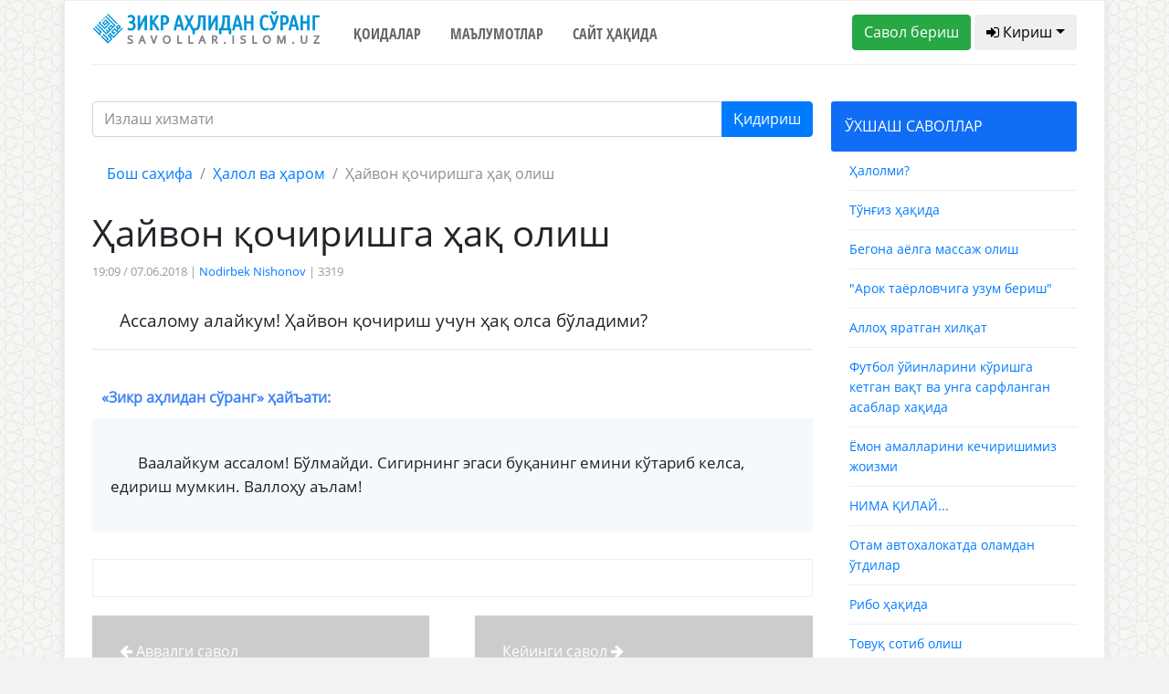

--- FILE ---
content_type: image/svg+xml
request_url: https://savollar.islom.uz/img/app-store.svg
body_size: 15409
content:
<?xml version="1.0" encoding="UTF-8" standalone="no"?>
<!-- Generator: Adobe Illustrator 15.1.0, SVG Export Plug-In  -->

<svg
   xmlns:dc="http://purl.org/dc/elements/1.1/"
   xmlns:cc="http://creativecommons.org/ns#"
   xmlns:rdf="http://www.w3.org/1999/02/22-rdf-syntax-ns#"
   xmlns:svg="http://www.w3.org/2000/svg"
   xmlns="http://www.w3.org/2000/svg"
   xmlns:sodipodi="http://sodipodi.sourceforge.net/DTD/sodipodi-0.dtd"
   xmlns:inkscape="http://www.inkscape.org/namespaces/inkscape"
   version="1.1"
   x="0em"
   y="0em"
   width="512em"
   height="168em"
   viewBox="-0.26 -0.074 512 168"
   overflow="visible"
   enable-background="new -0.26 -0.074 512 168"
   xml:space="preserve"
   id="svg2"
   inkscape:version="0.48.0 r9654"
   sodipodi:docname="app_store_badge2.svg"><metadata
   id="metadata107"><rdf:RDF><cc:Work
       rdf:about=""><dc:format>image/svg+xml</dc:format><dc:type
         rdf:resource="http://purl.org/dc/dcmitype/StillImage" /><dc:title></dc:title></cc:Work></rdf:RDF></metadata><sodipodi:namedview
   pagecolor="#ffffff"
   bordercolor="#666666"
   borderopacity="1"
   objecttolerance="10"
   gridtolerance="10"
   guidetolerance="10"
   inkscape:pageopacity="0"
   inkscape:pageshadow="2"
   inkscape:window-width="1144"
   inkscape:window-height="862"
   id="namedview105"
   showgrid="false"
   inkscape:zoom="1.4059272"
   inkscape:cx="158.34005"
   inkscape:cy="115.90266"
   inkscape:window-x="747"
   inkscape:window-y="87"
   inkscape:window-maximized="0"
   inkscape:current-layer="svg2" />
<defs
   id="defs4">

	
	
	
	
	
</defs>
<path
   d="M511.48,144.699c0,12.486-10.121,22.612-22.605,22.612H22.61C10.125,167.312,0,157.186,0,144.699V22.61  C0,10.125,10.125,0,22.61,0h466.264c12.484,0,22.605,10.125,22.605,22.61V144.699z"
   id="path6" />

























<g
   id="g3447"
   transform="matrix(4.5575069,0,0,4.5575069,-19.224881,-4.506577)">
		<g
   id="g3449">
			<path
   style="fill:#ffffff"
   inkscape:connector-curvature="0"
   d="m 30.128,19.784 c -0.029,-3.223 2.639,-4.791 2.761,-4.864 -1.511,-2.203 -3.853,-2.504 -4.676,-2.528 -1.967,-0.207 -3.875,1.177 -4.877,1.177 -1.022,0 -2.565,-1.157 -4.228,-1.123 -2.14,0.033 -4.142,1.272 -5.24,3.196 -2.266,3.923 -0.576,9.688 1.595,12.859 1.086,1.553 2.355,3.287 4.016,3.226 1.625,-0.067 2.232,-1.036 4.193,-1.036 1.943,0 2.513,1.036 4.207,0.997 1.744,-0.028 2.842,-1.56 3.89,-3.127 1.255,-1.78 1.759,-3.533 1.779,-3.623 -0.041,-0.014 -3.387,-1.291 -3.42,-5.154 z"
   id="path3451" />
			<path
   style="fill:#ffffff"
   inkscape:connector-curvature="0"
   d="m 26.928,10.306 c 0.874,-1.093 1.472,-2.58 1.306,-4.089 -1.265,0.056 -2.847,0.875 -3.758,1.944 -0.806,0.942 -1.526,2.486 -1.34,3.938 1.421,0.106 2.88,-0.717 3.792,-1.793 z"
   id="path3453" />
		</g>
	</g><g
   id="g3455"
   transform="matrix(3.8274018,0,0,3.8274018,-9.6973212,-7.8135619)">
		<path
   style="fill:#ffffff"
   inkscape:connector-curvature="0"
   d="M 53.645,31.504 H 51.374 L 50.13,27.595 h -4.324 l -1.185,3.909 H 42.41 l 4.284,-13.308 h 2.646 l 4.305,13.308 z M 49.755,25.955 48.63,22.48 c -0.119,-0.355 -0.342,-1.191 -0.671,-2.507 h -0.04 c -0.131,0.566 -0.342,1.402 -0.632,2.507 l -1.105,3.475 h 3.573 z"
   id="path3457" />
		<path
   style="fill:#ffffff"
   inkscape:connector-curvature="0"
   d="m 64.662,26.588 c 0,1.632 -0.441,2.922 -1.323,3.869 -0.79,0.843 -1.771,1.264 -2.942,1.264 -1.264,0 -2.172,-0.454 -2.725,-1.362 h -0.04 v 5.055 H 55.5 V 25.067 c 0,-1.026 -0.027,-2.079 -0.079,-3.159 h 1.875 l 0.119,1.521 h 0.04 c 0.711,-1.146 1.79,-1.718 3.238,-1.718 1.132,0 2.077,0.447 2.833,1.342 0.758,0.896 1.136,2.074 1.136,3.535 z m -2.172,0.078 c 0,-0.934 -0.21,-1.704 -0.632,-2.31 -0.461,-0.632 -1.08,-0.948 -1.856,-0.948 -0.526,0 -1.004,0.176 -1.431,0.523 -0.428,0.35 -0.708,0.807 -0.839,1.373 -0.066,0.264 -0.099,0.48 -0.099,0.65 v 1.6 c 0,0.698 0.214,1.287 0.642,1.768 0.428,0.481 0.984,0.721 1.668,0.721 0.803,0 1.428,-0.31 1.875,-0.928 0.448,-0.619 0.672,-1.435 0.672,-2.449 z"
   id="path3459" />
		<path
   style="fill:#ffffff"
   inkscape:connector-curvature="0"
   d="m 75.699,26.588 c 0,1.632 -0.441,2.922 -1.324,3.869 -0.789,0.843 -1.77,1.264 -2.941,1.264 -1.264,0 -2.172,-0.454 -2.724,-1.362 h -0.04 v 5.055 H 66.538 V 25.067 c 0,-1.026 -0.027,-2.079 -0.079,-3.159 h 1.875 l 0.119,1.521 h 0.04 c 0.71,-1.146 1.789,-1.718 3.238,-1.718 1.131,0 2.076,0.447 2.834,1.342 0.755,0.896 1.134,2.074 1.134,3.535 z m -2.172,0.078 c 0,-0.934 -0.211,-1.704 -0.633,-2.31 -0.461,-0.632 -1.078,-0.948 -1.855,-0.948 -0.527,0 -1.004,0.176 -1.432,0.523 -0.428,0.35 -0.707,0.807 -0.838,1.373 -0.065,0.264 -0.099,0.48 -0.099,0.65 v 1.6 c 0,0.698 0.214,1.287 0.64,1.768 0.428,0.48 0.984,0.721 1.67,0.721 0.803,0 1.428,-0.31 1.875,-0.928 0.448,-0.619 0.672,-1.435 0.672,-2.449 z"
   id="path3461" />
		<path
   style="fill:#ffffff"
   inkscape:connector-curvature="0"
   d="m 88.039,27.772 c 0,1.132 -0.393,2.053 -1.182,2.764 -0.867,0.777 -2.074,1.165 -3.625,1.165 -1.432,0 -2.58,-0.276 -3.449,-0.829 l 0.494,-1.777 c 0.936,0.566 1.963,0.85 3.082,0.85 0.803,0 1.428,-0.182 1.877,-0.544 0.447,-0.362 0.67,-0.848 0.67,-1.454 0,-0.54 -0.184,-0.995 -0.553,-1.364 -0.367,-0.369 -0.98,-0.712 -1.836,-1.029 -2.33,-0.869 -3.494,-2.142 -3.494,-3.816 0,-1.094 0.408,-1.991 1.225,-2.689 0.814,-0.699 1.9,-1.048 3.258,-1.048 1.211,0 2.217,0.211 3.02,0.632 l -0.533,1.738 c -0.75,-0.408 -1.598,-0.612 -2.547,-0.612 -0.75,0 -1.336,0.185 -1.756,0.553 -0.355,0.329 -0.533,0.73 -0.533,1.205 0,0.526 0.203,0.961 0.611,1.303 0.355,0.316 1,0.658 1.936,1.027 1.145,0.461 1.986,1 2.527,1.618 0.539,0.616 0.808,1.387 0.808,2.307 z"
   id="path3463" />
		<path
   style="fill:#ffffff"
   inkscape:connector-curvature="0"
   d="m 95.088,23.508 h -2.35 v 4.659 c 0,1.185 0.414,1.777 1.244,1.777 0.381,0 0.697,-0.033 0.947,-0.099 l 0.059,1.619 c -0.42,0.157 -0.973,0.236 -1.658,0.236 -0.842,0 -1.5,-0.257 -1.975,-0.77 -0.473,-0.514 -0.711,-1.376 -0.711,-2.587 v -4.837 h -1.4 v -1.6 h 1.4 v -1.757 l 2.094,-0.632 v 2.389 h 2.35 v 1.602 z"
   id="path3465" />
		<path
   style="fill:#ffffff"
   inkscape:connector-curvature="0"
   d="m 105.691,26.627 c 0,1.475 -0.422,2.686 -1.264,3.633 -0.883,0.975 -2.055,1.461 -3.516,1.461 -1.408,0 -2.529,-0.467 -3.365,-1.401 -0.836,-0.934 -1.254,-2.113 -1.254,-3.534 0,-1.487 0.43,-2.705 1.293,-3.652 0.861,-0.948 2.023,-1.422 3.484,-1.422 1.408,0 2.541,0.467 3.396,1.402 0.818,0.907 1.226,2.078 1.226,3.513 z m -2.212,0.069 c 0,-0.885 -0.189,-1.644 -0.572,-2.277 -0.447,-0.766 -1.086,-1.148 -1.914,-1.148 -0.857,0 -1.508,0.383 -1.955,1.148 -0.383,0.634 -0.572,1.405 -0.572,2.317 0,0.885 0.189,1.644 0.572,2.276 0.461,0.766 1.105,1.148 1.936,1.148 0.814,0 1.453,-0.39 1.914,-1.168 0.393,-0.645 0.591,-1.412 0.591,-2.296 z"
   id="path3467" />
		<path
   style="fill:#ffffff"
   inkscape:connector-curvature="0"
   d="m 112.621,23.783 c -0.211,-0.039 -0.436,-0.059 -0.672,-0.059 -0.75,0 -1.33,0.283 -1.738,0.85 -0.355,0.5 -0.533,1.132 -0.533,1.895 v 5.035 h -2.131 l 0.02,-6.574 c 0,-1.106 -0.027,-2.113 -0.08,-3.021 h 1.857 l 0.078,1.836 h 0.059 c 0.225,-0.631 0.58,-1.139 1.066,-1.52 0.475,-0.343 0.988,-0.514 1.541,-0.514 0.197,0 0.375,0.014 0.533,0.039 v 2.033 z"
   id="path3469" />
		<path
   style="fill:#ffffff"
   inkscape:connector-curvature="0"
   d="m 122.156,26.252 c 0,0.382 -0.025,0.704 -0.078,0.967 h -6.396 c 0.025,0.948 0.334,1.673 0.928,2.173 0.539,0.447 1.236,0.671 2.092,0.671 0.947,0 1.811,-0.151 2.588,-0.454 l 0.334,1.48 c -0.908,0.396 -1.98,0.593 -3.217,0.593 -1.488,0 -2.656,-0.438 -3.506,-1.313 -0.848,-0.875 -1.273,-2.05 -1.273,-3.524 0,-1.447 0.395,-2.652 1.186,-3.613 0.828,-1.026 1.947,-1.539 3.355,-1.539 1.383,0 2.43,0.513 3.141,1.539 0.563,0.815 0.846,1.823 0.846,3.02 z m -2.033,-0.553 c 0.014,-0.632 -0.125,-1.178 -0.414,-1.639 -0.369,-0.593 -0.936,-0.889 -1.699,-0.889 -0.697,0 -1.264,0.289 -1.697,0.869 -0.355,0.461 -0.566,1.014 -0.631,1.658 h 4.441 z"
   id="path3471" />
	</g><g
   id="g3473"
   transform="matrix(2.1467581,0,0,2.1467581,61.549532,19.205041)">
		<g
   id="g3475">
			<path
   style="fill:#ffffff"
   inkscape:connector-curvature="0"
   d="m 49.05,10.009 c 0,1.177 -0.353,2.063 -1.058,2.658 -0.653,0.549 -1.581,0.824 -2.783,0.824 -0.596,0 -1.106,-0.026 -1.533,-0.078 V 6.982 c 0.557,-0.09 1.157,-0.136 1.805,-0.136 1.145,0 2.008,0.249 2.59,0.747 0.652,0.563 0.979,1.368 0.979,2.416 z m -1.105,0.029 c 0,-0.763 -0.202,-1.348 -0.606,-1.756 -0.404,-0.407 -0.994,-0.611 -1.771,-0.611 -0.33,0 -0.611,0.022 -0.844,0.068 v 4.889 c 0.129,0.02 0.365,0.029 0.708,0.029 0.802,0 1.421,-0.223 1.857,-0.669 0.436,-0.446 0.656,-1.096 0.656,-1.95 z"
   id="path3477" />
			<path
   style="fill:#ffffff"
   inkscape:connector-curvature="0"
   d="m 54.909,11.037 c 0,0.725 -0.207,1.319 -0.621,1.785 -0.434,0.479 -1.009,0.718 -1.727,0.718 -0.692,0 -1.243,-0.229 -1.654,-0.689 -0.41,-0.459 -0.615,-1.038 -0.615,-1.736 0,-0.73 0.211,-1.329 0.635,-1.794 0.424,-0.465 0.994,-0.698 1.712,-0.698 0.692,0 1.248,0.229 1.669,0.688 0.4,0.446 0.601,1.022 0.601,1.726 z m -1.087,0.034 c 0,-0.435 -0.094,-0.808 -0.281,-1.119 -0.22,-0.376 -0.533,-0.564 -0.94,-0.564 -0.421,0 -0.741,0.188 -0.961,0.564 -0.188,0.311 -0.281,0.69 -0.281,1.138 0,0.435 0.094,0.808 0.281,1.119 0.227,0.376 0.543,0.564 0.951,0.564 0.4,0 0.714,-0.191 0.94,-0.574 0.194,-0.317 0.291,-0.693 0.291,-1.128 z"
   id="path3479" />
			<path
   style="fill:#ffffff"
   inkscape:connector-curvature="0"
   d="M 62.765,8.719 61.29,13.433 H 60.33 L 59.719,11.386 C 59.564,10.875 59.438,10.367 59.34,9.863 h -0.019 c -0.091,0.518 -0.217,1.025 -0.379,1.523 l -0.649,2.047 H 57.322 L 55.935,8.719 h 1.077 l 0.533,2.241 c 0.129,0.53 0.235,1.035 0.32,1.513 h 0.019 c 0.078,-0.394 0.207,-0.896 0.389,-1.503 l 0.669,-2.25 h 0.854 l 0.641,2.202 c 0.155,0.537 0.281,1.054 0.378,1.552 h 0.029 c 0.071,-0.485 0.178,-1.002 0.32,-1.552 L 61.736,8.72 h 1.029 z"
   id="path3481" />
			<path
   style="fill:#ffffff"
   inkscape:connector-curvature="0"
   d="M 68.198,13.433 H 67.15 v -2.7 c 0,-0.832 -0.316,-1.248 -0.95,-1.248 -0.311,0 -0.562,0.114 -0.757,0.343 -0.193,0.229 -0.291,0.499 -0.291,0.808 v 2.796 h -1.048 v -3.366 c 0,-0.414 -0.013,-0.863 -0.038,-1.349 h 0.921 l 0.049,0.737 h 0.029 c 0.122,-0.229 0.304,-0.418 0.543,-0.569 0.284,-0.176 0.602,-0.265 0.95,-0.265 0.44,0 0.806,0.142 1.097,0.427 0.362,0.349 0.543,0.87 0.543,1.562 v 2.824 z"
   id="path3483" />
			<path
   style="fill:#ffffff"
   inkscape:connector-curvature="0"
   d="M 71.088,13.433 H 70.041 V 6.556 h 1.047 v 6.877 z"
   id="path3485" />
			<path
   style="fill:#ffffff"
   inkscape:connector-curvature="0"
   d="m 77.258,11.037 c 0,0.725 -0.207,1.319 -0.621,1.785 -0.434,0.479 -1.01,0.718 -1.727,0.718 -0.693,0 -1.244,-0.229 -1.654,-0.689 -0.41,-0.459 -0.615,-1.038 -0.615,-1.736 0,-0.73 0.211,-1.329 0.635,-1.794 0.424,-0.465 0.994,-0.698 1.711,-0.698 0.693,0 1.248,0.229 1.67,0.688 0.4,0.446 0.601,1.022 0.601,1.726 z m -1.088,0.034 c 0,-0.435 -0.094,-0.808 -0.281,-1.119 C 75.67,9.576 75.356,9.388 74.95,9.388 c -0.422,0 -0.742,0.188 -0.961,0.564 -0.188,0.311 -0.281,0.69 -0.281,1.138 0,0.435 0.094,0.808 0.281,1.119 0.227,0.376 0.543,0.564 0.951,0.564 0.4,0 0.713,-0.191 0.939,-0.574 0.195,-0.317 0.291,-0.693 0.291,-1.128 z"
   id="path3487" />
			<path
   style="fill:#ffffff"
   inkscape:connector-curvature="0"
   d="M 82.33,13.433 H 81.389 L 81.311,12.89 h -0.029 c -0.322,0.433 -0.781,0.65 -1.377,0.65 -0.445,0 -0.805,-0.143 -1.076,-0.427 -0.246,-0.258 -0.369,-0.579 -0.369,-0.96 0,-0.576 0.24,-1.015 0.723,-1.319 0.482,-0.304 1.16,-0.453 2.033,-0.446 V 10.3 c 0,-0.621 -0.326,-0.931 -0.979,-0.931 -0.465,0 -0.875,0.117 -1.229,0.349 L 78.795,9.03 c 0.438,-0.271 0.979,-0.407 1.617,-0.407 1.232,0 1.85,0.65 1.85,1.95 v 1.736 c 0,0.471 0.023,0.846 0.068,1.124 z m -1.088,-1.62 v -0.727 c -1.156,-0.02 -1.734,0.297 -1.734,0.95 0,0.246 0.066,0.43 0.201,0.553 0.135,0.123 0.307,0.184 0.512,0.184 0.23,0 0.445,-0.073 0.641,-0.218 0.197,-0.146 0.318,-0.331 0.363,-0.558 0.011,-0.051 0.017,-0.113 0.017,-0.184 z"
   id="path3489" />
			<path
   style="fill:#ffffff"
   inkscape:connector-curvature="0"
   d="m 88.285,13.433 h -0.93 l -0.049,-0.757 h -0.029 c -0.297,0.576 -0.803,0.864 -1.514,0.864 -0.568,0 -1.041,-0.223 -1.416,-0.669 -0.375,-0.446 -0.562,-1.025 -0.562,-1.736 0,-0.763 0.203,-1.381 0.611,-1.853 0.395,-0.44 0.879,-0.66 1.455,-0.66 0.633,0 1.076,0.213 1.328,0.64 h 0.02 V 6.556 h 1.049 v 5.607 c 0,0.459 0.012,0.882 0.037,1.27 z m -1.086,-1.988 v -0.786 c 0,-0.136 -0.01,-0.246 -0.029,-0.33 C 87.111,10.077 86.984,9.865 86.791,9.694 86.596,9.523 86.361,9.437 86.09,9.437 c -0.391,0 -0.697,0.155 -0.922,0.466 -0.223,0.311 -0.336,0.708 -0.336,1.193 0,0.466 0.107,0.844 0.322,1.135 0.227,0.31 0.533,0.465 0.916,0.465 0.344,0 0.619,-0.129 0.828,-0.388 0.202,-0.239 0.301,-0.527 0.301,-0.863 z"
   id="path3491" />
			<path
   style="fill:#ffffff"
   inkscape:connector-curvature="0"
   d="m 97.248,11.037 c 0,0.725 -0.207,1.319 -0.621,1.785 -0.434,0.479 -1.008,0.718 -1.727,0.718 -0.691,0 -1.242,-0.229 -1.654,-0.689 -0.41,-0.459 -0.615,-1.038 -0.615,-1.736 0,-0.73 0.211,-1.329 0.635,-1.794 0.424,-0.465 0.994,-0.698 1.713,-0.698 0.691,0 1.248,0.229 1.668,0.688 0.4,0.446 0.601,1.022 0.601,1.726 z m -1.086,0.034 c 0,-0.435 -0.094,-0.808 -0.281,-1.119 C 95.66,9.576 95.348,9.388 94.94,9.388 c -0.42,0 -0.74,0.188 -0.961,0.564 -0.188,0.311 -0.281,0.69 -0.281,1.138 0,0.435 0.094,0.808 0.281,1.119 0.227,0.376 0.543,0.564 0.951,0.564 0.4,0 0.715,-0.191 0.941,-0.574 0.193,-0.317 0.291,-0.693 0.291,-1.128 z"
   id="path3493" />
			<path
   style="fill:#ffffff"
   inkscape:connector-curvature="0"
   d="m 102.883,13.433 h -1.047 v -2.7 c 0,-0.832 -0.316,-1.248 -0.951,-1.248 -0.311,0 -0.562,0.114 -0.756,0.343 -0.194,0.229 -0.291,0.499 -0.291,0.808 v 2.796 h -1.049 v -3.366 c 0,-0.414 -0.012,-0.863 -0.037,-1.349 h 0.92 l 0.049,0.737 h 0.029 c 0.123,-0.229 0.305,-0.418 0.543,-0.569 0.285,-0.176 0.602,-0.265 0.951,-0.265 0.439,0 0.805,0.142 1.096,0.427 0.363,0.349 0.543,0.87 0.543,1.562 v 2.824 z"
   id="path3495" />
			<path
   style="fill:#ffffff"
   inkscape:connector-curvature="0"
   d="m 109.936,9.504 h -1.154 v 2.29 c 0,0.582 0.205,0.873 0.611,0.873 0.188,0 0.344,-0.016 0.467,-0.049 l 0.027,0.795 c -0.207,0.078 -0.479,0.117 -0.814,0.117 -0.414,0 -0.736,-0.126 -0.969,-0.378 -0.234,-0.252 -0.35,-0.676 -0.35,-1.271 V 9.504 h -0.689 V 8.719 h 0.689 V 7.855 l 1.027,-0.31 v 1.173 h 1.154 v 0.786 z"
   id="path3497" />
			<path
   style="fill:#ffffff"
   inkscape:connector-curvature="0"
   d="m 115.484,13.433 h -1.049 v -2.68 c 0,-0.845 -0.316,-1.268 -0.949,-1.268 -0.486,0 -0.818,0.245 -1,0.735 -0.031,0.103 -0.049,0.229 -0.049,0.377 v 2.835 H 111.39 V 6.556 h 1.047 v 2.841 h 0.02 c 0.33,-0.517 0.803,-0.775 1.416,-0.775 0.434,0 0.793,0.142 1.078,0.427 0.355,0.355 0.533,0.883 0.533,1.581 v 2.803 z"
   id="path3499" />
			<path
   style="fill:#ffffff"
   inkscape:connector-curvature="0"
   d="m 121.207,10.853 c 0,0.188 -0.014,0.346 -0.039,0.475 h -3.143 c 0.014,0.466 0.164,0.821 0.455,1.067 0.266,0.22 0.609,0.33 1.029,0.33 0.465,0 0.889,-0.074 1.271,-0.223 l 0.164,0.728 c -0.447,0.194 -0.973,0.291 -1.582,0.291 -0.73,0 -1.305,-0.215 -1.721,-0.645 -0.418,-0.43 -0.625,-1.007 -0.625,-1.731 0,-0.711 0.193,-1.303 0.582,-1.775 0.406,-0.504 0.955,-0.756 1.648,-0.756 0.678,0 1.193,0.252 1.541,0.756 0.281,0.4 0.42,0.895 0.42,1.483 z m -1,-0.271 c 0.008,-0.311 -0.061,-0.579 -0.203,-0.805 -0.182,-0.291 -0.459,-0.437 -0.834,-0.437 -0.342,0 -0.621,0.142 -0.834,0.427 -0.174,0.227 -0.277,0.498 -0.311,0.815 h 2.182 z"
   id="path3501" />
		</g>
	</g></svg>